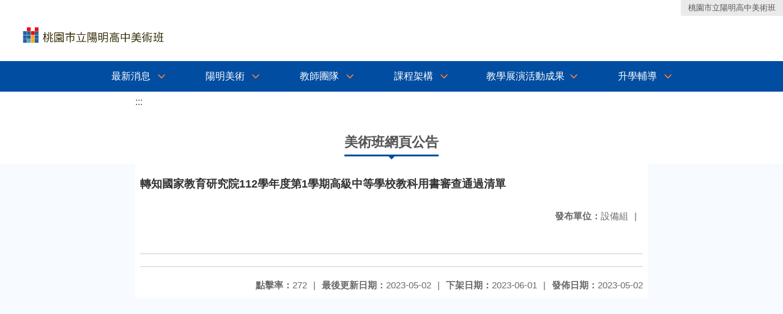

--- FILE ---
content_type: text/html; charset=utf-8
request_url: https://www.pymhs.tyc.edu.tw/nss/art/freeze/5abf2d62aa93092cee58ceb4/94gudF20139/645079bed99edc090b4c47d7
body_size: 4484
content:
<!DOCTYPE html>
<html lang="zh-tw">
	<head>
		<meta charset="UTF-8">
		<meta name="viewport" content="width=device-width, initial-scale=1.0">
		<title>桃園市立陽明高中美術班 - 美術班網頁公告</title>
		
			<link rel="stylesheet" href="/pkg_nss/5c46909691328b2cb672d529/css/basic.css">
		
			<link rel="stylesheet" href="/pkg_nss/5c46909691328b2cb672d529/css/theme.css">
		
			<link rel="stylesheet" href="/pkg_nss/5c46909691328b2cb672d529/css/theme-ym.css">
		
		<meta name="keyword" content="轉知國家教育研究院112學年度第1學期高級中等學校教科用書審查通過清單,5cb6a7000ac04c583773b37c,設備組,">
		<link rel="shortcut icon" type="image/png" href="/uploads/15846683028140MBYQqry.jpg"/>
		
			<meta name="keyword" content="">
		
			<meta name="description" content="桃園市立陽明高中美術班成立於民國82年，是桃園縣內第一所高中美術班，擁有專業美術師資及充實完備之軟、硬體設施，是桃園地區美術教育運作最成熟、設備最完備、經驗最豐富的高中美術班。升學表現、校友成就更是全國名列前茅。">
		
		
			<script src="/src/plugins/vue/vue.min.js" type="text/javascript" charset="utf-8"></script>
		
		<script type="text/javascript" src="/src/plugins/vue/vue-i18n.js" charset="utf-8"></script>
		<style>
			/*html overflow*/
			.htmldisplay{
				overflow-x: auto;
			}
			/*img*/
			.htmlimg{
				width: auto;
				height: auto;
				max-width: 100%;
			}
			.verticalfont.widthfont img,
			.htmldisplay img{
				width: auto;
				height: auto;
				max-width: 100%;
			}
			.verticalfont.widthfont table,
			.htmldisplay table{
				width: auto;
				height: auto;
				max-width: 100%;
			}
		</style>
	</head>
	<body class="theme-bg ct-row">
		<a class="focusable" tabindex="1" :title="移至網頁之主要內容區位置" href="#center">移至網頁之主要內容區位置</a>
		<div id="ct-content" class="top-space gd-xs12">
			<template>
				<!--header start-->
				<header>
					<a href="/nss/s/art/index" title="桃園市立陽明高中美術班">桃園市立陽明高中美術班</a>
				</header>
				<!--header end-->
				<!--theme start-->
				<div class="theme gd-xs12"> 
					<div class="logo">
						<a href="/nss/s/art/index" title="桃園市立陽明高中美術班">
							<h1>
							
							<img src="/uploads/1624267234074iKWdnk5T.png" alt="">
							
							</h1>
						</a>
					</div>
				</div>
				<!--theme end-->
				<!--navbar start-->
			      <div class="gd-xs12 ct-row">
				    <nav class="navbar">
					  <label class="show-menu" onclick="showMenu()">
							<div title="展開" class="ct-hamburger">
								<svg xmlns="http://www.w3.org/2000/svg" viewBox="0 0 24 24">
									<path d="M2.016 5.484h19.969v2.016h-19.969v-2.016zM2.016 10.5h19.969v2.016h-19.969v-2.016zM2.016 15.516h19.969v1.969h-19.969v-1.969z"></path>
								</svg>
							</div>
					  </label>
					  <input type="checkbox" id="show-menu" role="button" title="展開">
					  <ul id="menu">
						
								
								<li>
								  
									<a href="/nss/s/art/10" target="_blank">最新消息</a>
								  
					
					<div class="navrwd">
					  <div class="navrwd-svg" @click.stop="openDrowdown('10')" title="展開">
						<svg xmlns="http://www.w3.org/2000/svg" viewBox="0 0 92 92"><path d="M46,63c-1.1,0-2.1-0.4-2.9-1.2l-25-26c-1.5-1.6-1.5-4.1,0.1-5.7c1.6-1.5,4.1-1.5,5.7,0.1l22.1,23l22.1-23c1.5-1.6,4.1-1.6,5.7-0.1c1.6,1.5,1.6,4.1,0.1,5.7l-25,26C48.1,62.6,47.1,63,46,63z"/></svg>
					  </div>
					</div>
					
								  <ul class="menuhidden" :class="{'navbar-menu': focus==='10'}">
										
											
												<li class="menu-mobile"><a href="/nss/s/art/11" target="_blank">NEWS</a></li>
											
										
										<li class="menu-web">
											
											
												<a href="/nss/s/art/11" target="_blank">NEWS</a>
											
										
										</li>
									</ul>
								</li>
								
						
								
								<li>
								  
									<a href="/nss/s/art/21" target="_blank">陽明美術</a>
								  
					
					<div class="navrwd">
					  <div class="navrwd-svg" @click.stop="openDrowdown('javascript:void(0)')" title="展開">
						<svg xmlns="http://www.w3.org/2000/svg" viewBox="0 0 92 92"><path d="M46,63c-1.1,0-2.1-0.4-2.9-1.2l-25-26c-1.5-1.6-1.5-4.1,0.1-5.7c1.6-1.5,4.1-1.5,5.7,0.1l22.1,23l22.1-23c1.5-1.6,4.1-1.6,5.7-0.1c1.6,1.5,1.6,4.1,0.1,5.7l-25,26C48.1,62.6,47.1,63,46,63z"/></svg>
					  </div>
					</div>
					
								  <ul class="menuhidden" :class="{'navbar-menu': focus==='javascript:void(0)'}">
										
											
												<li class="menu-mobile"><a href="/nss/s/art/21" target="_blank">特色簡介</a></li>
											
										
											
												<li class="menu-mobile"><a href="https://www.facebook.com/%E6%A1%83%E5%9C%92%E5%B8%82%E7%AB%8B%E9%99%BD%E6%98%8E%E9%AB%98%E4%B8%AD%E7%BE%8E%E8%A1%93%E7%8F%AD-296612874467399/?__xts__[0]=68.[base64]" target="_blank">粉絲專頁</a></li>
											
										
											
												<li class="menu-mobile"><a href="/nss/s/art/23" target="_blank">環境設備</a></li>
											
										
											
												<li class="menu-mobile"><a href="/nss/s/art/24" target="_blank">校友芳名錄</a></li>
											
										
										<li class="menu-web">
											
											
												<a href="/nss/s/art/21" target="_blank">特色簡介</a>
											
										
											
												<a href="https://www.facebook.com/%E6%A1%83%E5%9C%92%E5%B8%82%E7%AB%8B%E9%99%BD%E6%98%8E%E9%AB%98%E4%B8%AD%E7%BE%8E%E8%A1%93%E7%8F%AD-296612874467399/?__xts__[0]=68.[base64]" target="_blank">粉絲專頁</a>
											
										
											
												<a href="/nss/s/art/23" target="_blank">環境設備</a>
											
										
											
												<a href="/nss/s/art/24" target="_blank">校友芳名錄</a>
											
										
										</li>
									</ul>
								</li>
								
						
								
								<li>
								  
									<a href="/nss/s/art/35" target="_blank">教師團隊</a>
								  
					
					<div class="navrwd">
					  <div class="navrwd-svg" @click.stop="openDrowdown('javascript:void(0)')" title="展開">
						<svg xmlns="http://www.w3.org/2000/svg" viewBox="0 0 92 92"><path d="M46,63c-1.1,0-2.1-0.4-2.9-1.2l-25-26c-1.5-1.6-1.5-4.1,0.1-5.7c1.6-1.5,4.1-1.5,5.7,0.1l22.1,23l22.1-23c1.5-1.6,4.1-1.6,5.7-0.1c1.6,1.5,1.6,4.1,0.1,5.7l-25,26C48.1,62.6,47.1,63,46,63z"/></svg>
					  </div>
					</div>
					
								  <ul class="menuhidden" :class="{'navbar-menu': focus==='javascript:void(0)'}">
										
											
												<li class="menu-mobile"><a href="/nss/s/art/35" target="_blank">蔡沄諼／特教組長</a></li>
											
										
											
												<li class="menu-mobile"><a href="/nss/s/art/31" target="_blank">溫喬文／專任教師</a></li>
											
										
											
												<li class="menu-mobile"><a href="/nss/s/art/32" target="_blank">陳建榮／專任教師</a></li>
											
										
											
												<li class="menu-mobile"><a href="/nss/s/art/33" target="_blank">簡佑任／專任教師</a></li>
											
										
											
												<li class="menu-mobile"><a href="/nss/s/art/34" target="_blank">陳昭如／專任教師</a></li>
											
										
											
												<li class="menu-mobile"><a href="/nss/s/art/36" target="_blank">陳志淵／專任教師</a></li>
											
										
											
												<li class="menu-mobile"><a href="/nss/s/art/37" target="_blank">江明洧／代理教師</a></li>
											
										
										<li class="menu-web">
											
											
												<a href="/nss/s/art/35" target="_blank">蔡沄諼／特教組長</a>
											
										
											
												<a href="/nss/s/art/31" target="_blank">溫喬文／專任教師</a>
											
										
											
												<a href="/nss/s/art/32" target="_blank">陳建榮／專任教師</a>
											
										
											
												<a href="/nss/s/art/33" target="_blank">簡佑任／專任教師</a>
											
										
											
												<a href="/nss/s/art/34" target="_blank">陳昭如／專任教師</a>
											
										
											
												<a href="/nss/s/art/36" target="_blank">陳志淵／專任教師</a>
											
										
											
												<a href="/nss/s/art/37" target="_blank">江明洧／代理教師</a>
											
										
										</li>
									</ul>
								</li>
								
						
								
								<li>
								  
									<a href="/nss/s/art/41" target="_blank">課程架構</a>
								  
					
					<div class="navrwd">
					  <div class="navrwd-svg" @click.stop="openDrowdown('javascript:void(0)')" title="展開">
						<svg xmlns="http://www.w3.org/2000/svg" viewBox="0 0 92 92"><path d="M46,63c-1.1,0-2.1-0.4-2.9-1.2l-25-26c-1.5-1.6-1.5-4.1,0.1-5.7c1.6-1.5,4.1-1.5,5.7,0.1l22.1,23l22.1-23c1.5-1.6,4.1-1.6,5.7-0.1c1.6,1.5,1.6,4.1,0.1,5.7l-25,26C48.1,62.6,47.1,63,46,63z"/></svg>
					  </div>
					</div>
					
								  <ul class="menuhidden" :class="{'navbar-menu': focus==='javascript:void(0)'}">
										
											
												<li class="menu-mobile"><a href="/nss/s/art/41" target="_blank">課程地圖</a></li>
											
										
											
												<li class="menu-mobile"><a href="/nss/s/art/42" target="_blank">美術專業課程</a></li>
											
										
										<li class="menu-web">
											
											
												<a href="/nss/s/art/41" target="_blank">課程地圖</a>
											
										
											
												<a href="/nss/s/art/42" target="_blank">美術專業課程</a>
											
										
										</li>
									</ul>
								</li>
								
						
								
						
								
								<li>
								  
									<a href="/nss/s/art/61" target="_blank">教學展演活動成果</a>
								  
					
					<div class="navrwd">
					  <div class="navrwd-svg" @click.stop="openDrowdown('javascript:void(0)')" title="展開">
						<svg xmlns="http://www.w3.org/2000/svg" viewBox="0 0 92 92"><path d="M46,63c-1.1,0-2.1-0.4-2.9-1.2l-25-26c-1.5-1.6-1.5-4.1,0.1-5.7c1.6-1.5,4.1-1.5,5.7,0.1l22.1,23l22.1-23c1.5-1.6,4.1-1.6,5.7-0.1c1.6,1.5,1.6,4.1,0.1,5.7l-25,26C48.1,62.6,47.1,63,46,63z"/></svg>
					  </div>
					</div>
					
								  <ul class="menuhidden" :class="{'navbar-menu': focus==='javascript:void(0)'}">
										
											
												<li class="menu-mobile"><a href="/nss/s/art/61" target="_blank">專題演講／大師講座</a></li>
											
										
											
												<li class="menu-mobile"><a href="https://photos.app.goo.gl/YX2nx2Pavp8XAjJy6" target="_blank">畢業成果展</a></li>
											
										
											
												<li class="menu-mobile"><a href="https://photos.app.goo.gl/XffUTJqRwpKTXXz57" target="_blank">校慶美展</a></li>
											
										
											
												<li class="menu-mobile"><a href="https://photos.app.goo.gl/S7AHhuA1q56wJwuN9" target="_blank">校慶進場表演</a></li>
											
										
											
												<li class="menu-mobile"><a href="https://photos.app.goo.gl/Xeq26cZm2cf2qvWi9" target="_blank">校外教學參訪</a></li>
											
										
											
												<li class="menu-mobile"><a href="https://photos.app.goo.gl/VjuVjfaEoiN72gDn8" target="_blank">美術節戲劇表演</a></li>
											
										
											
												<li class="menu-mobile"><a href="https://photos.app.goo.gl/7qxVLda2aovDQhWL9" target="_blank">歷屆主題畫冊</a></li>
											
										
											
												<li class="menu-mobile"><a href="/nss/s/art/68" target="_blank">藝文交流活動</a></li>
											
										
											
												<li class="menu-mobile"><a href="/nss/s/art/69" target="_blank">藝術實驗展廊</a></li>
											
										
										<li class="menu-web">
											
											
												<a href="/nss/s/art/61" target="_blank">專題演講／大師講座</a>
											
										
											
												<a href="https://photos.app.goo.gl/YX2nx2Pavp8XAjJy6" target="_blank">畢業成果展</a>
											
										
											
												<a href="https://photos.app.goo.gl/XffUTJqRwpKTXXz57" target="_blank">校慶美展</a>
											
										
											
												<a href="https://photos.app.goo.gl/S7AHhuA1q56wJwuN9" target="_blank">校慶進場表演</a>
											
										
											
												<a href="https://photos.app.goo.gl/Xeq26cZm2cf2qvWi9" target="_blank">校外教學參訪</a>
											
										
											
												<a href="https://photos.app.goo.gl/VjuVjfaEoiN72gDn8" target="_blank">美術節戲劇表演</a>
											
										
											
												<a href="https://photos.app.goo.gl/7qxVLda2aovDQhWL9" target="_blank">歷屆主題畫冊</a>
											
										
											
												<a href="/nss/s/art/68" target="_blank">藝文交流活動</a>
											
										
											
												<a href="/nss/s/art/69" target="_blank">藝術實驗展廊</a>
											
										
										</li>
									</ul>
								</li>
								
						
								
								<li>
								  
									<a href="/nss/s/art/71" target="_blank">升學輔導</a>
								  
					
					<div class="navrwd">
					  <div class="navrwd-svg" @click.stop="openDrowdown('javascript:void(0)')" title="展開">
						<svg xmlns="http://www.w3.org/2000/svg" viewBox="0 0 92 92"><path d="M46,63c-1.1,0-2.1-0.4-2.9-1.2l-25-26c-1.5-1.6-1.5-4.1,0.1-5.7c1.6-1.5,4.1-1.5,5.7,0.1l22.1,23l22.1-23c1.5-1.6,4.1-1.6,5.7-0.1c1.6,1.5,1.6,4.1,0.1,5.7l-25,26C48.1,62.6,47.1,63,46,63z"/></svg>
					  </div>
					</div>
					
								  <ul class="menuhidden" :class="{'navbar-menu': focus==='javascript:void(0)'}">
										
											
												<li class="menu-mobile"><a href="/nss/s/art/71" target="_blank">認識升學管道</a></li>
											
										
											
												<li class="menu-mobile"><a href="/nss/s/art/72" target="_blank">安心輔導措施</a></li>
											
										
											
												<li class="menu-mobile"><a href="/nss/s/art/73" target="_blank">模擬測驗考試</a></li>
											
										
											
												<li class="menu-mobile"><a href="javascript:void(0)" target="_blank">升學成果</a></li>
											
										
										<li class="menu-web">
											
											
												<a href="/nss/s/art/71" target="_blank">認識升學管道</a>
											
										
											
												<a href="/nss/s/art/72" target="_blank">安心輔導措施</a>
											
										
											
												<a href="/nss/s/art/73" target="_blank">模擬測驗考試</a>
											
										
											
												<a href="javascript:void(0)" target="_blank">升學成果</a>
											
										
										</li>
									</ul>
								</li>
								
						
								
						
								
						
								
						
					  </ul>
			        </nav>
			      </div>
				<!--navbar end-->
				<!--breadcrumb start-->
				<div class="gd-xs8 gd-offset-xs2 ct-row">
					<nav aria-label="breadcrumb">
						<ol class="breadcrumb">
							<li class="breadcrumb-item"><a href="#center" accesskey="C" id="center" title="中間主選單連結區">:::</a></li>
						</ol>
					</nav>
				</div>
				<!--breadcrumb end-->	
				<!--main start-->
				<!--main_top-->
				<div id="main_top">
					<div class="ct-row">
					</div>
				</div>
				<!--main_top end-->
				<!--main_middle-->
				<div id="main_middle" style="min-height: 500px;">
					<div class="gd-sm8 gd-xs8 gd-offset-xs2 edit-focus">
						<div class="ct-row module">
							<h2 class="module-title module-title-bg">美術班網頁公告</h2>
							<div class="module-content">
								<div class="ct-row gd-lg12" id="noticeview_to_print">
									
									<h3 class="font-bold notice_titlebg m-b-md">轉知國家教育研究院112學年度第1學期高級中等學校教科用書審查通過清單</h3>
									
									<div class="ct-row m-b">
										
										
										<p class="float-r text-secondary" style="font-size: 0.95em;">
											<span class="font-bold">{{ $t('FEZ002') }}</span>設備組<span class="m-l m-r">|</span>
										</p>
										
									</div>
									<div class="htmldisplay">
										<p class="editfont"></p>
									</div>
									<hr>
									<div class="m-b">
										
									</div>	
									<div class="m-b">
										
									</div>
									<hr>
									<div class="ct-row">
										
										<p class="float-r text-secondary" style="font-size: 0.95rem;">
											<span class="font-bold">{{ $t('FEZ003') }}</span>2023-05-02
										</p>
										
										
										<p class="float-r text-secondary" style="font-size: 0.95rem;">
											<span class="font-bold">{{ $t('FEZ014') }}</span>2023-06-01<span class="m-l m-r">|</span>
										</p>
										
										
										<p class="float-r text-secondary" style="font-size: 0.95rem;">
											<span class="font-bold">{{ $t('FEZ004') }}</span>2023-05-02<span class="m-l m-r">|</span>
										</p>
										
										<p class="float-r text-secondary" style="font-size: 0.95rem;">
											<span class="font-bold">{{ $t('FEZ005') }}</span>272<span class="m-l m-r">|</span>
										</p>
									</div>
								</div>
							</div>
						</div>
					</div>
				</div>
				<!--main_middle end--> 
				<!--footer start-->
				
				<footer class="footerbg gd-xs12">
					<div class="connect ct-row">
						<div class="gd-md9 gd-sm8">
							<div class="text">
								<li >桃園市立陽明高中美術班   Taoyuan Municipal Yang Ming Senior High School</li>
								<li class="line-block p-r-xs">330 桃園市桃園區德壽街8號</li>
								<li class="line-block" ></li>
								<li >
									<div class="line-block p-r title">{{ $t('FEZ006') }}</div>
									<div class="line-block p-r-xs" >(03)3672706分機522、523</div>|
									<div class="line-block p-l-xs" ></div>
								</li>
								<li >
									<div class="line-block p-r title">{{ $t('FEZ007') }}</div>
									<div class="line-block p-r-sm">(03)3667831</div>
								</li>
								<li >
									<div class="line-block p-r title">{{ $t('FEZ008') }}</div>
									<div class="line-block"></div>
								</li>
							</div>
						</div>
						<div class="gd-md3 gd-sm4 text">
							<li>
								<div  class="freego">
									
								</div>
							</li>
							<li>
								<div class="line-block p-r-xs">{{ $t('FEZ009') }}</div>
								<div class="line-block">2019-04-18</div>
							</li>
							<li>
								<div class="line-block p-r-xs">{{ $t('FEZ010') }}</div>
								<div class="line-block">718153</div>
							</li>
							<li>
								<div class="line-block  p-r-xs">{{ $t('FEZ011') }}</div>
								<div class="line-block">80</div>
							</li>
						</div>
					</div>
					<div class="copyright"></div>
				</footer>
				
				<!--footer end-->
			</template>
		</div>
		<script type="text/javascript">
			const i18n = new VueI18n({
				locale: 'zh-tw',
				messages: {
					'zh-cn': {
						FEZ001: 'announce:',
						FEZ002: 'anno unit:',
						FEZ003: 'anno date:',
						FEZ004: 'last update:',
						FEZ005: 'click rate:',
						FEZ006: 'Tel',
						FEZ007: 'Fax',
						FEZ008: 'E-Mail',
						FEZ009: 'Updated',
						FEZ010: 'Total views',
						FEZ011: 'Today visitor',
						FEZ012: 'attachment',
						FEZ013: 'links',
						FEZ014: 'Release date:',
					},
					'zh-tw': {
						FEZ001: '發布人：',
						FEZ002: '發布單位：',
						FEZ003: '發佈日期：',
						FEZ004: '最後更新日期：',
						FEZ005: '點擊率：',
						FEZ006: '聯絡電話',
						FEZ007: '傳真',
						FEZ008: '電子信箱',
						FEZ009: '最後更新',
						FEZ010: '總瀏覽人次',
						FEZ011: '今日瀏覽人次',
						FEZ012: '相關附件',
						FEZ013: '相關連結',
						FEZ014: '下架日期：',
					},
					'en': {
						FEZ001: '发布人：',
						FEZ002: '发布单位：',
						FEZ003: '发布日期：',
						FEZ004: '最后更新日期：',
						FEZ005: '点击率：',
						FEZ006: '联络电话',
						FEZ007: '传真',
						FEZ008: '电子信箱',
						FEZ009: '最后更新',
						FEZ010: '总浏览人次',
						FEZ011: '今日浏览人次',
						FEZ012: '相关附件',
						FEZ013: '相关连结',
						FEZ014: '下架日期：',
					},
				}
			});
			new Vue({
				i18n,
				data(){return {
          focus: ''
        }},
        methods: {
          openDrowdown: function (name) {
            var v = this.focus
            if (v === name) {
              this.focus = '';
            } else {
              this.focus = name;
            }
          }
        }
			}).$mount('#ct-content');
			
			function showMenu(){
				
				if(document.getElementById('menu').style.display == "none"){
					document.getElementById('menu').style.display="flex";
				}else{
					document.getElementById('menu').style.display="none";
				}
			}
		</script>
	</body>
</html>